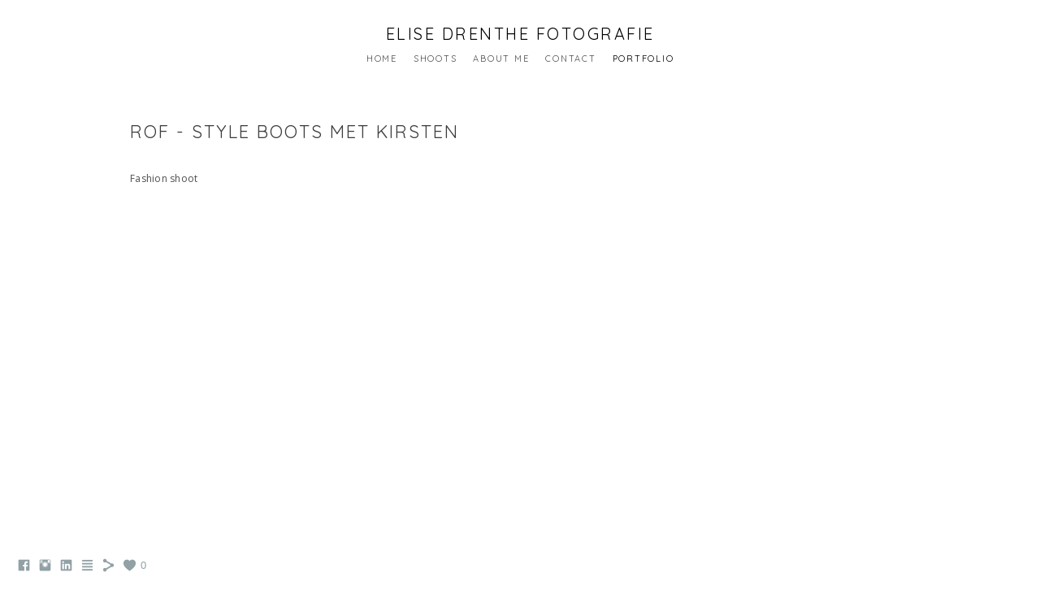

--- FILE ---
content_type: text/html; charset=UTF-8
request_url: https://www.elisedrenthefotografie.nl/portfolio/rof-style-met-kirsten
body_size: 7409
content:
<!doctype html>
<html lang="nl" site-body ng-controller="baseController" prefix="og: http://ogp.me/ns#">
<head>
        <title>ROF - style boots met Kirsten</title>
    <base href="/">
    <meta charset="UTF-8">
    <meta http-equiv="X-UA-Compatible" content="IE=edge,chrome=1">
    <meta name="viewport" content="width=device-width, initial-scale=1">

    <link rel="manifest" href="/manifest.webmanifest">

			<meta name="description" content="fashion rof style boots">
	
    <meta name="keywords" content="elisedrenthefotografie.nl, ROF - style boots met Kirsten, ">
    <meta name="generator" content="elisedrenthefotografie.nl">
    <meta name="author" content="elisedrenthefotografie.nl">

    <meta itemprop="name" content="ROF - style boots met Kirsten">
    <meta itemprop="url" content="https://www.elisedrenthefotografie.nl/portfolio/rof-style-met-kirsten">

    <link rel="alternate" type="application/rss+xml" title="RSS ROF - style boots met Kirsten" href="/extra/rss" />
    <!-- Open Graph data -->
    <meta property="og:title" name="title" content="ROF - style boots met Kirsten">

	        <meta property="og:description" name="description" content="fashion rof style boots">
	
    <meta property="og:site_name" content="Elise Drenthe Fotografie-  uit Leiden">
    <meta property="og:url" content="https://www.elisedrenthefotografie.nl/portfolio/rof-style-met-kirsten">
    <meta property="og:type" content="website">

            <!--    This part will not change dynamically: except for Gallery image-->

    <meta property="og:image" content="https://dvqlxo2m2q99q.cloudfront.net/000_clients/1298693/page/1298693exeOXDBT.jpg">
    <meta property="og:image:height" content="5387">
    <meta property="og:image:width" content="3592">

    
    <meta property="fb:app_id" content="291101395346738">

    <!-- Twitter Card data -->
    <meta name="twitter:url" content="https://www.elisedrenthefotografie.nl/portfolio/rof-style-met-kirsten">
    <meta name="twitter:title" content="ROF - style boots met Kirsten">

			<meta name="twitter:description" content="fashion rof style boots">
	
	<meta name="twitter:site" content="Elise Drenthe Fotografie-  uit Leiden">
    <meta name="twitter:creator" content="elisedrenthefotografie.nl">

    <link rel="dns-prefetch" href="https://cdn.portfolioboxdns.com">

    	
    <link rel="icon" href="https://cdn.portfolioboxdns.com/pb3/application/_img/app/favicon.png" type="image/png"/>
    <link rel="shortcut icon" href="https://cdn.portfolioboxdns.com/pb3/application/_img/app/favicon.png" type="image/png" />
    

	<!-- sourcecss -->
<link rel="stylesheet" href="https://cdn.portfolioboxdns.com/pb3/application/_output/pb.out.front.ver.1753775869462.css" />
<!-- /sourcecss -->

    

</head>
<body id="pb3-body" pb-style="siteBody.getStyles()" style="visibility: hidden;" ng-cloak class="{{siteBody.getClasses()}}" data-rightclick="{{site.EnableRightClick}}" data-imgshadow="{{site.ThumbDecorationHasShadow}}" data-imgradius="{{site.ThumbDecorationBorderRadius}}"  data-imgborder="{{site.ThumbDecorationBorderWidth}}">

<img ng-if="site.LogoDoUseFile == 1" ng-src="{{site.LogoFilePath}}" alt="" style="display:none;">

<pb-scrol-to-top></pb-scrol-to-top>

<div class="containerNgView" ng-view autoscroll="true" page-font-helper></div>

<div class="base" ng-cloak>
    <div ng-if="base.popup.show" class="popup">
        <div class="bg" ng-click="base.popup.close()"></div>
        <div class="content basePopup">
            <div ng-include="base.popup.view"></div>
        </div>
    </div>
</div>

<logout-front></logout-front>

<script src="https://cdn.portfolioboxdns.com/pb3/application/_output/3rd.out.front.ver.js"></script>

<!-- sourcejs -->
<script src="https://cdn.portfolioboxdns.com/pb3/application/_output/pb.out.front.ver.1753775869462.js"></script>
<!-- /sourcejs -->

    <script>
        $(function(){
            $(document).on("contextmenu",function(e){
                return false;
            });
            $("body").on('mousedown',"img",function(){
                return false;
            });
            document.body.style.webkitTouchCallout='none';

	        $(document).on("dragstart", function() {
		        return false;
	        });
        });
    </script>
	<style>
		img {
			user-drag: none;
			user-select: none;
			-moz-user-select: none;
			-webkit-user-drag: none;
			-webkit-user-select: none;
			-ms-user-select: none;
		}
		[data-role="mobile-body"] .type-galleries main .gallery img{
			pointer-events: none;
		}
	</style>

<script>
    var isLoadedFromServer = true;
    var seeLiveMobApp = "";

    if(seeLiveMobApp == true || seeLiveMobApp == 1){
        if(pb.utils.isMobile() == true){
            pbAng.isMobileFront = seeLiveMobApp;
        }
    }
    var serverData = {
        siteJson : {"Guid":"19148ErHobVvCYSs","Id":1298693,"Url":"elisedrenthefotografie.nl","IsUnpublished":0,"SecondaryUrl":"elisedrenthe.portfoliobox.net","AccountType":1,"LanguageId":13,"IsSiteLocked":0,"MetaValidationTag":null,"CustomCss":"","CustomHeaderBottom":null,"CustomBodyBottom":"","MobileLogoText":"Elise Drenthe Fotografie","MobileMenuBoxColor":"#fafafa","MobileLogoDoUseFile":0,"MobileLogoFileName":null,"MobileLogoFileHeight":null,"MobileLogoFileWidth":null,"MobileLogoFileNameS3Id":null,"MobileLogoFilePath":null,"MobileLogoFontFamily":"'Quicksand', sans-serif","MobileLogoFontSize":"10px","MobileLogoFontVariant":700,"MobileLogoFontColor":"#000000","MobileMenuFontFamily":"'Quicksand', sans-serif","MobileMenuFontSize":"14px","MobileMenuFontVariant":700,"MobileMenuFontColor":"#4f4f4f","MobileMenuIconColor":"#4f4f4f","SiteTitle":"Elise Drenthe Fotografie-  uit Leiden","SeoKeywords":"","SeoDescription":"","ShowSocialMediaLinks":1,"SocialButtonStyle":1,"SocialButtonColor":"#91a1a6","SocialShowShareButtons":1,"SocialFacebookShareUrl":null,"SocialFacebookUrl":"https:\/\/www.facebook.com\/EliseDrentheFotografie\/?modal=admin_todo_tour","SocialTwitterUrl":null,"SocialFlickrUrl":null,"SocialLinkedInUrl":"https:\/\/www.linkedin.com\/in\/elise-drenthe-65015038\/","SocialGooglePlusUrl":null,"SocialPinterestUrl":null,"SocialInstagramUrl":"https:\/\/www.instagram.com\/elisedrenthefotografie\/?hl=nl","SocialBlogUrl":"https:\/\/elisedrenthefotografie.tumblr.com\/","SocialFollowButton":0,"SocialFacebookPicFileName":null,"SocialHideLikeButton":null,"SocialFacebookPicFileNameS3Id":null,"SocialFacebookPicFilePath":null,"BgImagePosition":1,"BgUseImage":0,"BgColor":"#ffffff","BgFileName":null,"BgFileWidth":null,"BgFileHeight":null,"BgFileNameS3Id":null,"BgFilePath":null,"BgBoxColor":"#fafafa","LogoDoUseFile":0,"LogoText":"Elise Drenthe Fotografie","LogoFileName":null,"LogoFileHeight":null,"LogoFileWidth":null,"LogoFileNameS3Id":null,"LogoFilePath":null,"LogoDisplayHeight":null,"LogoFontFamily":"'Quicksand', sans-serif","LogoFontVariant":"regular","LogoFontSize":"20px","LogoFontColor":"#000000","LogoFontSpacing":"5px","LogoFontUpperCase":1,"ActiveMenuFontIsUnderline":0,"ActiveMenuFontIsItalic":0,"ActiveMenuFontIsBold":0,"ActiveMenuFontColor":"#000000","HoverMenuFontIsUnderline":0,"HoverMenuFontIsItalic":0,"HoverMenuFontIsBold":1,"HoverMenuBackgroundColor":null,"ActiveMenuBackgroundColor":null,"MenuFontFamily":"'Quicksand', sans-serif","MenuFontVariant":"regular","MenuFontSize":"11px","MenuFontColor":"#4f4f4f","MenuFontColorHover":"#000000","MenuBoxColor":"#fafafa","MenuBoxBorder":1,"MenuFontSpacing":"7px","MenuFontUpperCase":1,"H1FontFamily":"'Quicksand', sans-serif","H1FontVariant":"regular","H1FontColor":"#3d3d3d","H1FontSize":"22px","H1Spacing":"2px","H1UpperCase":1,"H2FontFamily":"'Quicksand', sans-serif","H2FontVariant":"regular","H2FontColor":"#3d3d3d","H2FontSize":"18px","H2Spacing":"1px","H2UpperCase":1,"H3FontFamily":"'Quicksand', sans-serif","H3FontVariant":"regular","H3FontColor":"#3d3d3d","H3FontSize":"14px","H3Spacing":"1px","H3UpperCase":0,"PFontFamily":"'Open Sans', sans-serif","PFontVariant":"regular","PFontColor":"#4f4f4f","PFontSize":"12px","PLineHeight":"30px","PLinkColor":"#0da9d9","PLinkColorHover":"#09a2b0","PSpacing":"1px","PUpperCase":0,"ListFontFamily":"'Quicksand', sans-serif","ListFontVariant":700,"ListFontColor":"#4f4f4f","ListFontSize":"11px","ListSpacing":"4px","ListUpperCase":1,"ButtonColor":"#4f4f4f","ButtonHoverColor":"#778b91","ButtonTextColor":"#ffffff","SiteWidth":-2,"ImageQuality":null,"DznLayoutGuid":1,"DsnLayoutViewFile":"horizontal01","DsnLayoutTitle":"horizontal01","DsnLayoutType":"wide","DsnMobileLayoutGuid":12,"DsnMobileLayoutViewFile":"mobilemenu12","DsnMobileLayoutTitle":"mobilemenu12","FaviconFileNameS3Id":null,"FaviconFileName":null,"FaviconFilePath":null,"ThumbDecorationBorderRadius":null,"ThumbDecorationBorderWidth":null,"ThumbDecorationBorderColor":"#000000","ThumbDecorationHasShadow":0,"MobileLogoDisplayHeight":"0px","IsFooterActive":1,"FooterContent":"<span id=\"VERIFY_19148ErHobVvCYSs_HASH\" class=\"DO_NOT_REMOVE_OR_COPY_AND_KEEP_IT_TOP ng-scope\" style=\"display:none;width:0;height:0;position:fixed;top:-10px;z-index:-10\"><\/span>\n<div class=\"row ng-scope\" id=\"CEONKMJVU\">\n<div class=\"column\" id=\"OHVHVMSNT\">\n<div class=\"block\" id=\"VOFTTAXIA\">\n<div class=\"text tt2\" contenteditable=\"false\" style=\"position: relative;\"><p style=\"text-align:center\">Elise Drenthe Fotografie<\/p>\n\n<p style=\"text-align:center\">Elise Drenthe<\/p>\n\n<p style=\"text-align:center\">te&nbsp;Leiden<\/p>\n\n<p style=\"text-align:center\">+31 6 38 40 71 73<\/p>\n\n<p style=\"text-align:center\">info@elisedrenthefotografie.nl&nbsp;<\/p>\n<\/div>\n<span class=\"movehandle\"><\/span><span class=\"confhandle\"><\/span>\n<\/div>\n<\/div>\n<\/div>\n\n","MenuIsInfoBoxActive":0,"MenuInfoBoxText":"","MenuImageFileName":null,"MenuImageFileNameS3Id":null,"MenuImageFilePath":null,"FontCss":"<link id='sitefonts' href='https:\/\/fonts.googleapis.com\/css?subset=latin,latin-ext,greek,cyrillic&family=Open+Sans:regular|Quicksand:700%2Cregular' rel='stylesheet' type='text\/css'>","ShopSettings":{"Guid":"1298693QXQ6s8DH","SiteId":1298693,"ShopName":null,"Email":null,"ResponseSubject":null,"ResponseEmail":null,"ReceiptNote":null,"PaymentMethod":null,"InvoiceDueDays":30,"HasStripeUserData":null,"Address":null,"Zip":null,"City":null,"CountryCode":null,"OrgNr":null,"PayPalEmail":null,"Currency":null,"ShippingInfo":null,"ReturnPolicy":null,"TermsConditions":null,"ShippingRegions":[],"TaxRegions":[]},"UserTranslatedText":{"Guid":"12986939o2BdLUl","SiteId":1298693,"Message":"Bericht","YourName":"Je naam","EnterTheLetters":"Voer de letters in","Send":"Versturen","ThankYou":"Bedankt!","Refresh":"Vernieuwen","Follow":"Volgen","Comment":"Reactie","Share":"Delen","CommentOnPage":"Reageren op pagina","ShareTheSite":"Deel deze website","ShareThePage":"Deel deze pagina","AddToCart":"Toevoegen aan winkelmandje","ItemWasAddedToTheCart":"Het item is toegevoegd aan het winkelmandje","Item":"Item","YourCart":"Je winkelmandje","YourInfo":"Je gegevens","Quantity":"Aantal","Product":"Product","ItemInCart":"Artikel in winkelmandje","BillingAddress":"Factuuradres","ShippingAddress":"Verzendadres","OrderSummary":"Overzicht van bestelling","ProceedToPay":"Verder naar betaling","Payment":"Betaling","CardPayTitle":"Creditcardinformatie","PaypalPayTitle":"Deze winkel gebruikt PayPal om je betaling te verwerken","InvoicePayTitle":"Deze winkel gebruikt facturen om je betaling te innen","ProceedToPaypal":"Ga verder naar PayPal om te betalen","ConfirmInvoice":"Bevestigen en factuur ontvangen","NameOnCard":"Naam op pas","APrice":"Een bedrag","Options":"Opties","SelectYourCountry":"Selecteer je land","Remove":"Verwijderen","NetPrice":"Nettoprijs","Vat":"Btw","ShippingCost":"Verzendkosten","TotalPrice":"Totaalbedrag","Name":"Naam","Address":"Adres","Zip":"Postcode","City":"Woonplaats","State":"Staat\/Provincie","Country":"Land","Email":"E-mailadres","Phone":"Telefoonnummer","ShippingInfo":"Verzendgegevens","Checkout":"Afrekenen","Organization":"Organisatie","DescriptionOrder":"Beschrijving","InvoiceDate":"Factuurdatum","ReceiptDate":"Ontvangstdatum","AmountDue":"Verschuldigd bedrag","AmountPaid":"Betaald bedrag","ConfirmAndCheckout":"Bevestigen en afrekenen","Back":"Terug","Pay":"Betalen","ClickToPay":"Klik om te betalen","AnErrorHasOccurred":"Er is een fout opgetreden","PleaseContactUs":"Neem contact met ons op","Receipt":"Factuur","Print":"Afdrukken","Date":"Datum","OrderNr":"Bestelnummer","PayedWith":"Betaald via","Seller":"Verkoper","HereIsYourReceipt":"Hierbij ontvang je je factuur","AcceptTheTerms":"Je moet de voorwaarden accepteren","Unsubscribe":"Afmelden","ViewThisOnline":"Online bekijken","Price":"Prijs","SubTotal":"Subtotaal","Tax":"Btw","OrderCompleteMessage":"Download je bevestiging.","DownloadReceipt":"Bevestiging downloaden","ReturnTo":"Terug naar website","ItemPurchasedFrom":"artikelen werden besteld via","SameAs":"Hetzelfde als","SoldOut":"UITVERKOCHT","ThisPageIsLocked":"Deze pagina is vergrendeld","Invoice":"Factuur","BillTo":"Factureren aan:","Ref":"Referentienummer:","DueDate":"Betalen voor","Notes":"Opmerkingen","CookieMessage":"We gebruiken cookies om je de beste ervaring te kunnen bieden op onze site. Als je doorgaat, stem je in met het gebruik van cookies.","CompleteOrder":"Bestelling afronden","Prev":"Vorige","Next":"Volgende","Tags":"Labels","Description":"Beschrijving","Educations":"Opleiding","Experiences":"Ervaring","Awards":"Prijzen","Exhibitions":"Tentoonstellingen","Skills":"Vaardigheden","Interests":"Hobby's","Languages":"Talen","Contacts":"Contacten","Present":"Cadeau","created_at":"2019-05-29 17:22:31","updated_at":"2019-05-29 17:22:31"},"GoogleAnalyticsSnippet":"","GoogleAnalyticsObjects":null,"EnableRightClick":null,"EnableCookie":0,"EnableRSS":null,"SiteBGThumb":null,"ClubType":null,"ClubMemberAtSiteId":null,"ProfileImageFileName":null,"ProfileImageS3Id":null,"CoverImageFileName":null,"CoverImageS3Id":null,"ProfileImageFilePath":null,"CoverImageFilePath":null,"StandardBgImage":null,"NrOfProLikes":0,"NrOfFreeLikes":0,"NrOfLikes":0,"ClientCountryCode":"NL","HasRequestedSSLCert":3,"CertNextUpdateDate":1731165520,"IsFlickrWizardComplete":null,"FlickrNsId":null,"SignUpAccountType":1,"created_at":1559143351000},
        pageJson : '',
        menuJson : [{"Guid":"1298693eyNtsGAA","SiteId":1298693,"PageGuid":"1298693EVdA52Dn","Title":"HOME","Url":"\/homepage","Target":"_self","ListOrder":0,"ParentGuid":null,"created_at":"2019-05-29 17:26:08","updated_at":"2019-06-20 12:12:11","Children":[]},{"Guid":"1298693xaFv3S5Z","SiteId":1298693,"PageGuid":"1298693nxlH8Pq1","Title":"SHOOTS","Url":"\/fotoshoot","Target":"_self","ListOrder":1,"ParentGuid":null,"created_at":"2019-05-31 15:48:04","updated_at":"2019-06-20 12:12:11","Children":[]},{"Guid":"1298693uvbcsvmj","SiteId":1298693,"PageGuid":"1298693Q4lExMcw","Title":"ABOUT ME","Url":"\/aboutme","Target":"_self","ListOrder":2,"ParentGuid":null,"created_at":"2019-05-29 18:02:08","updated_at":"2019-06-20 12:12:11","Children":[]},{"Guid":"1298693vU6PuYYA","SiteId":1298693,"PageGuid":"1298693Y4bm9hO9","Title":"CONTACT","Url":"\/contact","Target":"_self","ListOrder":3,"ParentGuid":null,"created_at":"2019-05-29 18:20:08","updated_at":"2019-06-20 12:12:11","Children":[]},{"Guid":"1298693vxgMaYjj","SiteId":1298693,"PageGuid":"12986938VS2eBNB","Title":"PORTFOLIO","Url":"\/portfolio","Target":"_self","ListOrder":4,"ParentGuid":null,"created_at":"2019-05-29 18:30:08","updated_at":"2023-05-31 18:25:31","Children":[]}],
        timestamp: 1759393864,
        resourceVer: 379,
        frontDictionaryJson: {"common":{"text404":"De pagina die je zoekt, bestaat niet","noStartPage":"Je hebt geen startpagina ingesteld","noStartPageText1":"Stel een willekeurige pagina in als startpagina of maak een nieuwe pagina.","noStartPageText2":"Hoe kan ik een bestaande pagina als startpagina instellen?","noStartPageText3":"- Klik op \"PAGINA&lsquo;S\" in het dashboard aan de rechterkant;","noStartPageText4":"- Klik op de pagina die je als startpagina wilt instellen;","noStartPageText5":"- Schakel de knop \"Startpagina\" om.","noStartPage2":"Er is geen startpagina voor deze website ingesteld","loginAt":"Meld je aan via","toManage":"om de website te beheren.","toAddContent":"om inhoud toe te voegen.","noContent1":"Laten we samen wat moois maken","noContent11":"Maak je eerste pagina","noContent111":"Klik op 'Nieuwe pagina'","noContent2":"Klik op \"Pagina maken\" om je inhoud toe te voegen","noContent":"Deze website bevat nog geen inhoud","onlinePortfolioWebsite":"Online portfoliowebsite","addToCartMessage":"het artikel is toegevoerd aan je winkelwagen","iaccepthe":"Ik accepteer de","termsandconditions":"algemene voorwaarden","andthe":"en het","returnpolicy":"retourbeleid","admin":"Beheerder","back":"Terug","edit":"Bewerken","appreciate":"Waarderen","portfolioboxLikes":"Portfolio vind-ik-leuks","like":"Vind ik leuk","youCanOnlyLikeOnce":"Je kunt het maar \u00e9\u00e9n keer leuk vinden","search":"Zoeken","blog":"Blog","allow":"Allow","allowNecessary":"Allow Necessary","leaveWebsite":"Leave Website"},"monthName":{"january":"januari","february":"februari","march":"maart","april":"april","may":"mei","june":"juni","july":"juli","august":"augustus","september":"september","october":"oktober","november":"november","december":"december"}}    };

    var allowinfscroll = "false";
    allowinfscroll = (allowinfscroll == undefined) ? true : (allowinfscroll == 'true') ? true : false;

    var isAdmin = false;
    var addScroll = false;
    var expTimer = false;

    $('body').css({
        visibility: 'visible'
    });

    pb.initializer.start(serverData,isAdmin,function(){
        pbAng.App.start();
    });

    //add for custom JS
    var tempObj = {};
</script>

<script>
    window.pb_analytic = {
        ver: 3,
        s_id: (pb && pb.data && pb.data.site) ? pb.data.site.Id : 0,
        h_s_id: "057b42ca79ee8d93eb50d03a4281b884",
    }
</script>
<script defer src="https://cdn.portfolioboxdns.com/0000_static/app/analytics.min.js"></script>


<!--<script type="text/javascript" src="https://maps.google.com/maps/api/js?sensor=true"></script>-->


                    <script type="application/ld+json">
                    {
                        "@context": "https://schema.org/",
                        "@type": "WebSite",
                        "url": "https://www.elisedrenthefotografie.nl/portfolio",
                        "name": "Elise Drenthe Fotografie-  uit Leiden",
                        "author": {
                            "@type": "Person",
                            "name": "Elise Drenthe"
                        },
                        "description": "",
                        "publisher": "Elise Drenthe Fotografie-  uit Leiden"
                    }
                    </script>
                
                        <script type="application/ld+json">
                        {
                            "@context": "https://schema.org/",
                            "@type": "BlogPosting",
                            "@id": "https://www.elisedrenthefotografie.nl/portfolio/rof-style-met-kirsten",
                            "headline": "ROF - style boots met Kirsten",
                            "dateCreated": "2022-04-22 20:51:57",
                            "datePublished": "2022-12-29 00:00:00",
                            "dateModified": "2023-05-31 18:21:36",
                            "articleBody": "



Fashion shoot&nbsp;

",
                            "author" : 
                        {
                          "@type": "Person",
                          "name": "Elise Drenthe"
                        },
                            "mainEntityOfPage": {
        						"@type": "WebPage",
        						"@id": "https://www.elisedrenthefotografie.nl/portfolio"
      						},
                            "publisher" : {
                            	"@type" : "Organization",
                                "name" : "https://www.elisedrenthefotografie.nl/",
                                "logo": {
                                	"@type" : "ImageObject",
                                    "url": "https://www.elisedrenthefotografie.nl/"
                                }
                            },
                        "image":[
                                {
                                    "@type": "ImageObject",
                                    "image": "https://dvqlxo2m2q99q.cloudfront.net/000_clients/1298693/page/1298693exeOXDBT.jpg",
                                    "url": "https://dvqlxo2m2q99q.cloudfront.net/000_clients/1298693/page/1298693exeOXDBT.jpg",
                                    "description": "",
                                    "name": "",
                                    "height": "5387",
                                    "width": "3592"
                                }
                                ,
                                {
                                    "@type": "ImageObject",
                                    "image": "https://dvqlxo2m2q99q.cloudfront.net/000_clients/1298693/page/12986937wg3qCyd.jpg",
                                    "url": "https://dvqlxo2m2q99q.cloudfront.net/000_clients/1298693/page/12986937wg3qCyd.jpg",
                                    "description": "",
                                    "name": "",
                                    "height": "5472",
                                    "width": "3648"
                                }
                                ,
                                {
                                    "@type": "ImageObject",
                                    "image": "https://dvqlxo2m2q99q.cloudfront.net/000_clients/1298693/page/1298693k5ytNuO0.jpg",
                                    "url": "https://dvqlxo2m2q99q.cloudfront.net/000_clients/1298693/page/1298693k5ytNuO0.jpg",
                                    "description": "",
                                    "name": "",
                                    "height": "3436",
                                    "width": "5154"
                                }
                                ,
                                {
                                    "@type": "ImageObject",
                                    "image": "https://dvqlxo2m2q99q.cloudfront.net/000_clients/1298693/page/1298693y5oORW1o.jpg",
                                    "url": "https://dvqlxo2m2q99q.cloudfront.net/000_clients/1298693/page/1298693y5oORW1o.jpg",
                                    "description": "",
                                    "name": "",
                                    "height": "5472",
                                    "width": "3648"
                                }
                                ,
                                {
                                    "@type": "ImageObject",
                                    "image": "https://dvqlxo2m2q99q.cloudfront.net/000_clients/1298693/page/1298693HjpFqGe7.jpg",
                                    "url": "https://dvqlxo2m2q99q.cloudfront.net/000_clients/1298693/page/1298693HjpFqGe7.jpg",
                                    "description": "",
                                    "name": "",
                                    "height": "5196",
                                    "width": "3464"
                                }
                                ,
                                {
                                    "@type": "ImageObject",
                                    "image": "https://dvqlxo2m2q99q.cloudfront.net/000_clients/1298693/page/1298693ERCRD78x.jpg",
                                    "url": "https://dvqlxo2m2q99q.cloudfront.net/000_clients/1298693/page/1298693ERCRD78x.jpg",
                                    "description": "",
                                    "name": "",
                                    "height": "5472",
                                    "width": "3648"
                                }
                                ,
                                {
                                    "@type": "ImageObject",
                                    "image": "https://dvqlxo2m2q99q.cloudfront.net/000_clients/1298693/page/12986935GzDeBPR.jpg",
                                    "url": "https://dvqlxo2m2q99q.cloudfront.net/000_clients/1298693/page/12986935GzDeBPR.jpg",
                                    "description": "",
                                    "name": "",
                                    "height": "5472",
                                    "width": "3648"
                                }
                                ,
                                {
                                    "@type": "ImageObject",
                                    "image": "https://dvqlxo2m2q99q.cloudfront.net/000_clients/1298693/page/12986938JbT86ZX.jpg",
                                    "url": "https://dvqlxo2m2q99q.cloudfront.net/000_clients/1298693/page/12986938JbT86ZX.jpg",
                                    "description": "",
                                    "name": "",
                                    "height": "3648",
                                    "width": "5472"
                                }
                                ,
                                {
                                    "@type": "ImageObject",
                                    "image": "https://dvqlxo2m2q99q.cloudfront.net/000_clients/1298693/page/1298693J2fvkBYH.jpg",
                                    "url": "https://dvqlxo2m2q99q.cloudfront.net/000_clients/1298693/page/1298693J2fvkBYH.jpg",
                                    "description": "",
                                    "name": "",
                                    "height": "5472",
                                    "width": "3648"
                                }
                                ,
                                {
                                    "@type": "ImageObject",
                                    "image": "https://dvqlxo2m2q99q.cloudfront.net/000_clients/1298693/page/1298693MMk0YErS.jpg",
                                    "url": "https://dvqlxo2m2q99q.cloudfront.net/000_clients/1298693/page/1298693MMk0YErS.jpg",
                                    "description": "",
                                    "name": "",
                                    "height": "3502",
                                    "width": "5253"
                                }
                                ,
                                {
                                    "@type": "ImageObject",
                                    "image": "https://dvqlxo2m2q99q.cloudfront.net/000_clients/1298693/page/12986930nL7oXwH.jpg",
                                    "url": "https://dvqlxo2m2q99q.cloudfront.net/000_clients/1298693/page/12986930nL7oXwH.jpg",
                                    "description": "",
                                    "name": "",
                                    "height": "5472",
                                    "width": "3648"
                                }
                                ,
                                {
                                    "@type": "ImageObject",
                                    "image": "https://dvqlxo2m2q99q.cloudfront.net/000_clients/1298693/page/1298693lie8LGSe.jpg",
                                    "url": "https://dvqlxo2m2q99q.cloudfront.net/000_clients/1298693/page/1298693lie8LGSe.jpg",
                                    "description": "",
                                    "name": "",
                                    "height": "5472",
                                    "width": "3648"
                                }
                                ,
                                {
                                    "@type": "ImageObject",
                                    "image": "https://dvqlxo2m2q99q.cloudfront.net/000_clients/1298693/page/1298693E1IiymCi.jpg",
                                    "url": "https://dvqlxo2m2q99q.cloudfront.net/000_clients/1298693/page/1298693E1IiymCi.jpg",
                                    "description": "",
                                    "name": "",
                                    "height": "3582",
                                    "width": "5373"
                                }
                                ,
                                {
                                    "@type": "ImageObject",
                                    "image": "https://dvqlxo2m2q99q.cloudfront.net/000_clients/1298693/page/1298693yZ4OHCTx.jpg",
                                    "url": "https://dvqlxo2m2q99q.cloudfront.net/000_clients/1298693/page/1298693yZ4OHCTx.jpg",
                                    "description": "",
                                    "name": "",
                                    "height": "5472",
                                    "width": "3648"
                                }
                                ]
                        }
                        </script>
                        
<script src="https://www.google.com/recaptcha/api.js?render=explicit" defer></script>

</body>
<return-to-mobile-app></return-to-mobile-app>
<public-cookie></public-cookie>
</html>